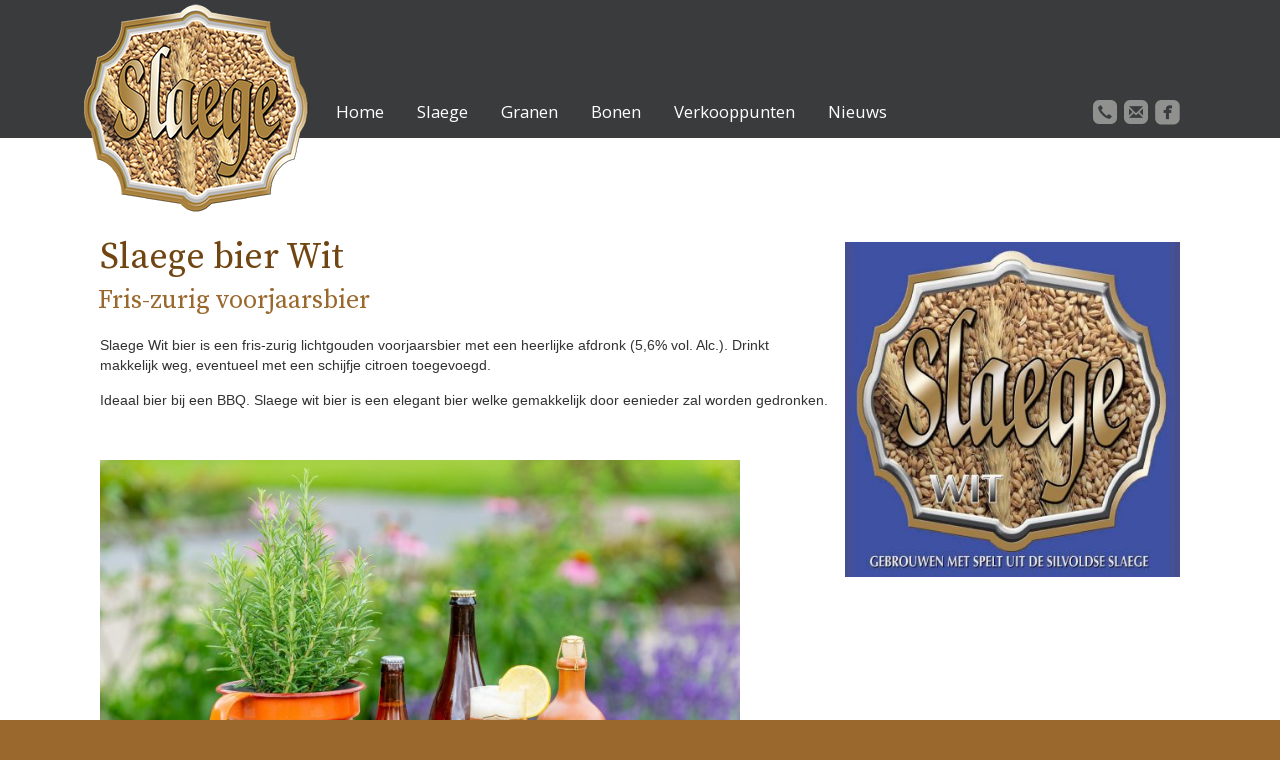

--- FILE ---
content_type: text/html; charset=UTF-8
request_url: https://www.slaege.nl/bieren/wit/
body_size: 8060
content:
<!DOCTYPE html>
<html lang="nl-NL">
<head>

<meta charset="UTF-8">
<meta name="viewport" content="width=device-width, initial-scale=1">
<link rel="profile" href="https://gmpg.org/xfn/11">
<link rel="pingback" href="https://www.slaege.nl/xmlrpc.php">
<link rel="icon" href="https://www.slaege.nl/wp-content/themes/slaege/favicon.png">
<!--[if lt IE 9]>
<script src="https://www.slaege.nl/wp-content/themes/slaege/js/html5.js" type="text/javascript"></script>
<script src="//cdn.jsdelivr.net/respond/1.4.2/respond.min.js"></script>
<![endif]-->

<meta name='robots' content='index, follow, max-image-preview:large, max-snippet:-1, max-video-preview:-1' />
	<style>img:is([sizes="auto" i], [sizes^="auto," i]) { contain-intrinsic-size: 3000px 1500px }</style>
	
	<!-- This site is optimized with the Yoast SEO plugin v26.1.1 - https://yoast.com/wordpress/plugins/seo/ -->
	<title>Slaege bier Wit - Slaege</title>
	<link rel="canonical" href="https://www.slaege.nl/bieren/wit/" />
	<meta property="og:locale" content="nl_NL" />
	<meta property="og:type" content="article" />
	<meta property="og:title" content="Slaege bier Wit - Slaege" />
	<meta property="og:description" content="Slaege Wit bier is een fris-zurig lichtgouden voorjaarsbier met een heerlijke afdronk (5,6% vol. Alc.). Drinkt makkelijk weg, eventueel met een schijfje citroen toegevoegd. Ideaal bier bij een BBQ. Slaege wit bier is een elegant bier welke gemakkelijk door eenieder zal worden gedronken. &nbsp;" />
	<meta property="og:url" content="https://www.slaege.nl/bieren/wit/" />
	<meta property="og:site_name" content="Slaege" />
	<meta property="article:publisher" content="https://www.facebook.com/SlaegeSilvolde/" />
	<meta property="article:modified_time" content="2019-01-07T18:48:22+00:00" />
	<meta property="og:image" content="https://www.slaege.nl/wp-content/uploads/2017/07/slaege_wit.jpg" />
	<meta property="og:image:width" content="926" />
	<meta property="og:image:height" content="926" />
	<meta property="og:image:type" content="image/jpeg" />
	<meta name="twitter:card" content="summary_large_image" />
	<script type="application/ld+json" class="yoast-schema-graph">{"@context":"https://schema.org","@graph":[{"@type":"WebPage","@id":"https://www.slaege.nl/bieren/wit/","url":"https://www.slaege.nl/bieren/wit/","name":"Slaege bier Wit - Slaege","isPartOf":{"@id":"https://www.slaege.nl/#website"},"primaryImageOfPage":{"@id":"https://www.slaege.nl/bieren/wit/#primaryimage"},"image":{"@id":"https://www.slaege.nl/bieren/wit/#primaryimage"},"thumbnailUrl":"https://www.slaege.nl/wp-content/uploads/2017/07/slaege_wit.jpg","datePublished":"2017-07-29T13:30:09+00:00","dateModified":"2019-01-07T18:48:22+00:00","breadcrumb":{"@id":"https://www.slaege.nl/bieren/wit/#breadcrumb"},"inLanguage":"nl-NL","potentialAction":[{"@type":"ReadAction","target":["https://www.slaege.nl/bieren/wit/"]}]},{"@type":"ImageObject","inLanguage":"nl-NL","@id":"https://www.slaege.nl/bieren/wit/#primaryimage","url":"https://www.slaege.nl/wp-content/uploads/2017/07/slaege_wit.jpg","contentUrl":"https://www.slaege.nl/wp-content/uploads/2017/07/slaege_wit.jpg","width":926,"height":926},{"@type":"BreadcrumbList","@id":"https://www.slaege.nl/bieren/wit/#breadcrumb","itemListElement":[{"@type":"ListItem","position":1,"name":"Home","item":"https://www.slaege.nl/"},{"@type":"ListItem","position":2,"name":"Bier","item":"https://www.slaege.nl/bieren/"},{"@type":"ListItem","position":3,"name":"Slaege bier Wit"}]},{"@type":"WebSite","@id":"https://www.slaege.nl/#website","url":"https://www.slaege.nl/","name":"Slaege","description":"Speltbier","publisher":{"@id":"https://www.slaege.nl/#organization"},"potentialAction":[{"@type":"SearchAction","target":{"@type":"EntryPoint","urlTemplate":"https://www.slaege.nl/?s={search_term_string}"},"query-input":{"@type":"PropertyValueSpecification","valueRequired":true,"valueName":"search_term_string"}}],"inLanguage":"nl-NL"},{"@type":"Organization","@id":"https://www.slaege.nl/#organization","name":"Slaege","url":"https://www.slaege.nl/","logo":{"@type":"ImageObject","inLanguage":"nl-NL","@id":"https://www.slaege.nl/#/schema/logo/image/","url":"https://www.slaege.nl/wp-content/uploads/2017/12/logo-slaege.png","contentUrl":"https://www.slaege.nl/wp-content/uploads/2017/12/logo-slaege.png","width":248,"height":268,"caption":"Slaege"},"image":{"@id":"https://www.slaege.nl/#/schema/logo/image/"},"sameAs":["https://www.facebook.com/SlaegeSilvolde/"]}]}</script>
	<!-- / Yoast SEO plugin. -->


<link rel="alternate" type="application/rss+xml" title="Slaege &raquo; feed" href="https://www.slaege.nl/feed/" />
<link rel="alternate" type="application/rss+xml" title="Slaege &raquo; reacties feed" href="https://www.slaege.nl/comments/feed/" />
<script type="text/javascript">
/* <![CDATA[ */
window._wpemojiSettings = {"baseUrl":"https:\/\/s.w.org\/images\/core\/emoji\/16.0.1\/72x72\/","ext":".png","svgUrl":"https:\/\/s.w.org\/images\/core\/emoji\/16.0.1\/svg\/","svgExt":".svg","source":{"concatemoji":"https:\/\/www.slaege.nl\/wp-includes\/js\/wp-emoji-release.min.js?ver=6.8.3"}};
/*! This file is auto-generated */
!function(s,n){var o,i,e;function c(e){try{var t={supportTests:e,timestamp:(new Date).valueOf()};sessionStorage.setItem(o,JSON.stringify(t))}catch(e){}}function p(e,t,n){e.clearRect(0,0,e.canvas.width,e.canvas.height),e.fillText(t,0,0);var t=new Uint32Array(e.getImageData(0,0,e.canvas.width,e.canvas.height).data),a=(e.clearRect(0,0,e.canvas.width,e.canvas.height),e.fillText(n,0,0),new Uint32Array(e.getImageData(0,0,e.canvas.width,e.canvas.height).data));return t.every(function(e,t){return e===a[t]})}function u(e,t){e.clearRect(0,0,e.canvas.width,e.canvas.height),e.fillText(t,0,0);for(var n=e.getImageData(16,16,1,1),a=0;a<n.data.length;a++)if(0!==n.data[a])return!1;return!0}function f(e,t,n,a){switch(t){case"flag":return n(e,"\ud83c\udff3\ufe0f\u200d\u26a7\ufe0f","\ud83c\udff3\ufe0f\u200b\u26a7\ufe0f")?!1:!n(e,"\ud83c\udde8\ud83c\uddf6","\ud83c\udde8\u200b\ud83c\uddf6")&&!n(e,"\ud83c\udff4\udb40\udc67\udb40\udc62\udb40\udc65\udb40\udc6e\udb40\udc67\udb40\udc7f","\ud83c\udff4\u200b\udb40\udc67\u200b\udb40\udc62\u200b\udb40\udc65\u200b\udb40\udc6e\u200b\udb40\udc67\u200b\udb40\udc7f");case"emoji":return!a(e,"\ud83e\udedf")}return!1}function g(e,t,n,a){var r="undefined"!=typeof WorkerGlobalScope&&self instanceof WorkerGlobalScope?new OffscreenCanvas(300,150):s.createElement("canvas"),o=r.getContext("2d",{willReadFrequently:!0}),i=(o.textBaseline="top",o.font="600 32px Arial",{});return e.forEach(function(e){i[e]=t(o,e,n,a)}),i}function t(e){var t=s.createElement("script");t.src=e,t.defer=!0,s.head.appendChild(t)}"undefined"!=typeof Promise&&(o="wpEmojiSettingsSupports",i=["flag","emoji"],n.supports={everything:!0,everythingExceptFlag:!0},e=new Promise(function(e){s.addEventListener("DOMContentLoaded",e,{once:!0})}),new Promise(function(t){var n=function(){try{var e=JSON.parse(sessionStorage.getItem(o));if("object"==typeof e&&"number"==typeof e.timestamp&&(new Date).valueOf()<e.timestamp+604800&&"object"==typeof e.supportTests)return e.supportTests}catch(e){}return null}();if(!n){if("undefined"!=typeof Worker&&"undefined"!=typeof OffscreenCanvas&&"undefined"!=typeof URL&&URL.createObjectURL&&"undefined"!=typeof Blob)try{var e="postMessage("+g.toString()+"("+[JSON.stringify(i),f.toString(),p.toString(),u.toString()].join(",")+"));",a=new Blob([e],{type:"text/javascript"}),r=new Worker(URL.createObjectURL(a),{name:"wpTestEmojiSupports"});return void(r.onmessage=function(e){c(n=e.data),r.terminate(),t(n)})}catch(e){}c(n=g(i,f,p,u))}t(n)}).then(function(e){for(var t in e)n.supports[t]=e[t],n.supports.everything=n.supports.everything&&n.supports[t],"flag"!==t&&(n.supports.everythingExceptFlag=n.supports.everythingExceptFlag&&n.supports[t]);n.supports.everythingExceptFlag=n.supports.everythingExceptFlag&&!n.supports.flag,n.DOMReady=!1,n.readyCallback=function(){n.DOMReady=!0}}).then(function(){return e}).then(function(){var e;n.supports.everything||(n.readyCallback(),(e=n.source||{}).concatemoji?t(e.concatemoji):e.wpemoji&&e.twemoji&&(t(e.twemoji),t(e.wpemoji)))}))}((window,document),window._wpemojiSettings);
/* ]]> */
</script>
<style id='wp-emoji-styles-inline-css' type='text/css'>

	img.wp-smiley, img.emoji {
		display: inline !important;
		border: none !important;
		box-shadow: none !important;
		height: 1em !important;
		width: 1em !important;
		margin: 0 0.07em !important;
		vertical-align: -0.1em !important;
		background: none !important;
		padding: 0 !important;
	}
</style>
<link rel='stylesheet' id='wp-block-library-css' href='https://www.slaege.nl/wp-includes/css/dist/block-library/style.min.css?ver=6.8.3' type='text/css' media='all' />
<style id='classic-theme-styles-inline-css' type='text/css'>
/*! This file is auto-generated */
.wp-block-button__link{color:#fff;background-color:#32373c;border-radius:9999px;box-shadow:none;text-decoration:none;padding:calc(.667em + 2px) calc(1.333em + 2px);font-size:1.125em}.wp-block-file__button{background:#32373c;color:#fff;text-decoration:none}
</style>
<style id='global-styles-inline-css' type='text/css'>
:root{--wp--preset--aspect-ratio--square: 1;--wp--preset--aspect-ratio--4-3: 4/3;--wp--preset--aspect-ratio--3-4: 3/4;--wp--preset--aspect-ratio--3-2: 3/2;--wp--preset--aspect-ratio--2-3: 2/3;--wp--preset--aspect-ratio--16-9: 16/9;--wp--preset--aspect-ratio--9-16: 9/16;--wp--preset--color--black: #000000;--wp--preset--color--cyan-bluish-gray: #abb8c3;--wp--preset--color--white: #ffffff;--wp--preset--color--pale-pink: #f78da7;--wp--preset--color--vivid-red: #cf2e2e;--wp--preset--color--luminous-vivid-orange: #ff6900;--wp--preset--color--luminous-vivid-amber: #fcb900;--wp--preset--color--light-green-cyan: #7bdcb5;--wp--preset--color--vivid-green-cyan: #00d084;--wp--preset--color--pale-cyan-blue: #8ed1fc;--wp--preset--color--vivid-cyan-blue: #0693e3;--wp--preset--color--vivid-purple: #9b51e0;--wp--preset--gradient--vivid-cyan-blue-to-vivid-purple: linear-gradient(135deg,rgba(6,147,227,1) 0%,rgb(155,81,224) 100%);--wp--preset--gradient--light-green-cyan-to-vivid-green-cyan: linear-gradient(135deg,rgb(122,220,180) 0%,rgb(0,208,130) 100%);--wp--preset--gradient--luminous-vivid-amber-to-luminous-vivid-orange: linear-gradient(135deg,rgba(252,185,0,1) 0%,rgba(255,105,0,1) 100%);--wp--preset--gradient--luminous-vivid-orange-to-vivid-red: linear-gradient(135deg,rgba(255,105,0,1) 0%,rgb(207,46,46) 100%);--wp--preset--gradient--very-light-gray-to-cyan-bluish-gray: linear-gradient(135deg,rgb(238,238,238) 0%,rgb(169,184,195) 100%);--wp--preset--gradient--cool-to-warm-spectrum: linear-gradient(135deg,rgb(74,234,220) 0%,rgb(151,120,209) 20%,rgb(207,42,186) 40%,rgb(238,44,130) 60%,rgb(251,105,98) 80%,rgb(254,248,76) 100%);--wp--preset--gradient--blush-light-purple: linear-gradient(135deg,rgb(255,206,236) 0%,rgb(152,150,240) 100%);--wp--preset--gradient--blush-bordeaux: linear-gradient(135deg,rgb(254,205,165) 0%,rgb(254,45,45) 50%,rgb(107,0,62) 100%);--wp--preset--gradient--luminous-dusk: linear-gradient(135deg,rgb(255,203,112) 0%,rgb(199,81,192) 50%,rgb(65,88,208) 100%);--wp--preset--gradient--pale-ocean: linear-gradient(135deg,rgb(255,245,203) 0%,rgb(182,227,212) 50%,rgb(51,167,181) 100%);--wp--preset--gradient--electric-grass: linear-gradient(135deg,rgb(202,248,128) 0%,rgb(113,206,126) 100%);--wp--preset--gradient--midnight: linear-gradient(135deg,rgb(2,3,129) 0%,rgb(40,116,252) 100%);--wp--preset--font-size--small: 13px;--wp--preset--font-size--medium: 20px;--wp--preset--font-size--large: 36px;--wp--preset--font-size--x-large: 42px;--wp--preset--spacing--20: 0.44rem;--wp--preset--spacing--30: 0.67rem;--wp--preset--spacing--40: 1rem;--wp--preset--spacing--50: 1.5rem;--wp--preset--spacing--60: 2.25rem;--wp--preset--spacing--70: 3.38rem;--wp--preset--spacing--80: 5.06rem;--wp--preset--shadow--natural: 6px 6px 9px rgba(0, 0, 0, 0.2);--wp--preset--shadow--deep: 12px 12px 50px rgba(0, 0, 0, 0.4);--wp--preset--shadow--sharp: 6px 6px 0px rgba(0, 0, 0, 0.2);--wp--preset--shadow--outlined: 6px 6px 0px -3px rgba(255, 255, 255, 1), 6px 6px rgba(0, 0, 0, 1);--wp--preset--shadow--crisp: 6px 6px 0px rgba(0, 0, 0, 1);}:where(.is-layout-flex){gap: 0.5em;}:where(.is-layout-grid){gap: 0.5em;}body .is-layout-flex{display: flex;}.is-layout-flex{flex-wrap: wrap;align-items: center;}.is-layout-flex > :is(*, div){margin: 0;}body .is-layout-grid{display: grid;}.is-layout-grid > :is(*, div){margin: 0;}:where(.wp-block-columns.is-layout-flex){gap: 2em;}:where(.wp-block-columns.is-layout-grid){gap: 2em;}:where(.wp-block-post-template.is-layout-flex){gap: 1.25em;}:where(.wp-block-post-template.is-layout-grid){gap: 1.25em;}.has-black-color{color: var(--wp--preset--color--black) !important;}.has-cyan-bluish-gray-color{color: var(--wp--preset--color--cyan-bluish-gray) !important;}.has-white-color{color: var(--wp--preset--color--white) !important;}.has-pale-pink-color{color: var(--wp--preset--color--pale-pink) !important;}.has-vivid-red-color{color: var(--wp--preset--color--vivid-red) !important;}.has-luminous-vivid-orange-color{color: var(--wp--preset--color--luminous-vivid-orange) !important;}.has-luminous-vivid-amber-color{color: var(--wp--preset--color--luminous-vivid-amber) !important;}.has-light-green-cyan-color{color: var(--wp--preset--color--light-green-cyan) !important;}.has-vivid-green-cyan-color{color: var(--wp--preset--color--vivid-green-cyan) !important;}.has-pale-cyan-blue-color{color: var(--wp--preset--color--pale-cyan-blue) !important;}.has-vivid-cyan-blue-color{color: var(--wp--preset--color--vivid-cyan-blue) !important;}.has-vivid-purple-color{color: var(--wp--preset--color--vivid-purple) !important;}.has-black-background-color{background-color: var(--wp--preset--color--black) !important;}.has-cyan-bluish-gray-background-color{background-color: var(--wp--preset--color--cyan-bluish-gray) !important;}.has-white-background-color{background-color: var(--wp--preset--color--white) !important;}.has-pale-pink-background-color{background-color: var(--wp--preset--color--pale-pink) !important;}.has-vivid-red-background-color{background-color: var(--wp--preset--color--vivid-red) !important;}.has-luminous-vivid-orange-background-color{background-color: var(--wp--preset--color--luminous-vivid-orange) !important;}.has-luminous-vivid-amber-background-color{background-color: var(--wp--preset--color--luminous-vivid-amber) !important;}.has-light-green-cyan-background-color{background-color: var(--wp--preset--color--light-green-cyan) !important;}.has-vivid-green-cyan-background-color{background-color: var(--wp--preset--color--vivid-green-cyan) !important;}.has-pale-cyan-blue-background-color{background-color: var(--wp--preset--color--pale-cyan-blue) !important;}.has-vivid-cyan-blue-background-color{background-color: var(--wp--preset--color--vivid-cyan-blue) !important;}.has-vivid-purple-background-color{background-color: var(--wp--preset--color--vivid-purple) !important;}.has-black-border-color{border-color: var(--wp--preset--color--black) !important;}.has-cyan-bluish-gray-border-color{border-color: var(--wp--preset--color--cyan-bluish-gray) !important;}.has-white-border-color{border-color: var(--wp--preset--color--white) !important;}.has-pale-pink-border-color{border-color: var(--wp--preset--color--pale-pink) !important;}.has-vivid-red-border-color{border-color: var(--wp--preset--color--vivid-red) !important;}.has-luminous-vivid-orange-border-color{border-color: var(--wp--preset--color--luminous-vivid-orange) !important;}.has-luminous-vivid-amber-border-color{border-color: var(--wp--preset--color--luminous-vivid-amber) !important;}.has-light-green-cyan-border-color{border-color: var(--wp--preset--color--light-green-cyan) !important;}.has-vivid-green-cyan-border-color{border-color: var(--wp--preset--color--vivid-green-cyan) !important;}.has-pale-cyan-blue-border-color{border-color: var(--wp--preset--color--pale-cyan-blue) !important;}.has-vivid-cyan-blue-border-color{border-color: var(--wp--preset--color--vivid-cyan-blue) !important;}.has-vivid-purple-border-color{border-color: var(--wp--preset--color--vivid-purple) !important;}.has-vivid-cyan-blue-to-vivid-purple-gradient-background{background: var(--wp--preset--gradient--vivid-cyan-blue-to-vivid-purple) !important;}.has-light-green-cyan-to-vivid-green-cyan-gradient-background{background: var(--wp--preset--gradient--light-green-cyan-to-vivid-green-cyan) !important;}.has-luminous-vivid-amber-to-luminous-vivid-orange-gradient-background{background: var(--wp--preset--gradient--luminous-vivid-amber-to-luminous-vivid-orange) !important;}.has-luminous-vivid-orange-to-vivid-red-gradient-background{background: var(--wp--preset--gradient--luminous-vivid-orange-to-vivid-red) !important;}.has-very-light-gray-to-cyan-bluish-gray-gradient-background{background: var(--wp--preset--gradient--very-light-gray-to-cyan-bluish-gray) !important;}.has-cool-to-warm-spectrum-gradient-background{background: var(--wp--preset--gradient--cool-to-warm-spectrum) !important;}.has-blush-light-purple-gradient-background{background: var(--wp--preset--gradient--blush-light-purple) !important;}.has-blush-bordeaux-gradient-background{background: var(--wp--preset--gradient--blush-bordeaux) !important;}.has-luminous-dusk-gradient-background{background: var(--wp--preset--gradient--luminous-dusk) !important;}.has-pale-ocean-gradient-background{background: var(--wp--preset--gradient--pale-ocean) !important;}.has-electric-grass-gradient-background{background: var(--wp--preset--gradient--electric-grass) !important;}.has-midnight-gradient-background{background: var(--wp--preset--gradient--midnight) !important;}.has-small-font-size{font-size: var(--wp--preset--font-size--small) !important;}.has-medium-font-size{font-size: var(--wp--preset--font-size--medium) !important;}.has-large-font-size{font-size: var(--wp--preset--font-size--large) !important;}.has-x-large-font-size{font-size: var(--wp--preset--font-size--x-large) !important;}
:where(.wp-block-post-template.is-layout-flex){gap: 1.25em;}:where(.wp-block-post-template.is-layout-grid){gap: 1.25em;}
:where(.wp-block-columns.is-layout-flex){gap: 2em;}:where(.wp-block-columns.is-layout-grid){gap: 2em;}
:root :where(.wp-block-pullquote){font-size: 1.5em;line-height: 1.6;}
</style>
<link rel='stylesheet' id='_s-style-css' href='https://www.slaege.nl/wp-content/themes/slaege/style.css?ver=230630' type='text/css' media='all' />
<link rel='stylesheet' id='fancybox-css' href='https://www.slaege.nl/wp-content/plugins/easy-fancybox/fancybox/1.5.4/jquery.fancybox.min.css?ver=6.8.3' type='text/css' media='screen' />
<script type="text/javascript" src="https://www.slaege.nl/wp-includes/js/jquery/jquery.min.js?ver=3.7.1" id="jquery-core-js"></script>
<script type="text/javascript" src="https://www.slaege.nl/wp-includes/js/jquery/jquery-migrate.min.js?ver=3.4.1" id="jquery-migrate-js"></script>
<link rel="https://api.w.org/" href="https://www.slaege.nl/wp-json/" /><link rel="EditURI" type="application/rsd+xml" title="RSD" href="https://www.slaege.nl/xmlrpc.php?rsd" />
<meta name="generator" content="WordPress 6.8.3" />
<link rel='shortlink' href='https://www.slaege.nl/?p=26' />
<link rel="alternate" title="oEmbed (JSON)" type="application/json+oembed" href="https://www.slaege.nl/wp-json/oembed/1.0/embed?url=https%3A%2F%2Fwww.slaege.nl%2Fbieren%2Fwit%2F" />
<link rel="alternate" title="oEmbed (XML)" type="text/xml+oembed" href="https://www.slaege.nl/wp-json/oembed/1.0/embed?url=https%3A%2F%2Fwww.slaege.nl%2Fbieren%2Fwit%2F&#038;format=xml" />
<link rel="icon" href="https://www.slaege.nl/wp-content/uploads/2025/08/cropped-logo-slaege-2501-32x32.png" sizes="32x32" />
<link rel="icon" href="https://www.slaege.nl/wp-content/uploads/2025/08/cropped-logo-slaege-2501-192x192.png" sizes="192x192" />
<link rel="apple-touch-icon" href="https://www.slaege.nl/wp-content/uploads/2025/08/cropped-logo-slaege-2501-180x180.png" />
<meta name="msapplication-TileImage" content="https://www.slaege.nl/wp-content/uploads/2025/08/cropped-logo-slaege-2501-270x270.png" />
<link href="https://fonts.googleapis.com/css?family=Amiri|Source+Serif+Pro" rel="stylesheet">
</head>

<body class="wp-singular bier-template-default single single-bier postid-26 wp-theme-slaege group-blog">
<div id="page" class="site">
	<header id="masthead" class="site-header" role="banner">
    	<div class="header-wrapper">
        	<div class="container">
                <div class="site-branding">
                    <a href="https://www.slaege.nl/" rel="home"><img src="https://www.slaege.nl/wp-content/themes/slaege/img/logo-slaege-250.png" class="slaege-logo" alt="Slaege" /></a>
                    
                </div><!-- .site-branding -->
        
                <nav id="site-navigation" class="main-navigation navbar navbar-default" role="navigation">
                    <a class="skip-link screen-reader-text" href="#content">Skip to content</a>
                    <div class="navbar-header">
                        <button type="button" class="navbar-toggle" data-toggle="collapse" data-target="#navbar-collapse-main">
                            <span class="sr-only">Toggle navigation</span>
                            <span class="icon-bar"></span>
                            <span class="icon-bar"></span>
                            <span class="icon-bar"></span>
                        </button>
                        <!--<a class="navbar-brand" href="#">Brand</a>-->
                    </div>
        
                    <div class="collapse navbar-collapse" id="navbar-collapse-main">
                        <ul class="nav navbar-nav">
                            <li id="menu-item-9" class="menu-item menu-item-type-post_type menu-item-object-page menu-item-home menu-item-9"><a href="https://www.slaege.nl/">Home</a></li>
<li id="menu-item-17" class="menu-item menu-item-type-post_type menu-item-object-page menu-item-17"><a href="https://www.slaege.nl/over-ons/">Slaege</a></li>
<li id="menu-item-87" class="menu-item menu-item-type-post_type menu-item-object-page menu-item-87"><a href="https://www.slaege.nl/granen/">Granen</a></li>
<li id="menu-item-704" class="menu-item menu-item-type-post_type menu-item-object-page menu-item-704"><a href="https://www.slaege.nl/bonen/">Bonen</a></li>
<li id="menu-item-15" class="menu-item menu-item-type-post_type menu-item-object-page menu-item-15"><a href="https://www.slaege.nl/verkooppunten/">Verkooppunten</a></li>
<li id="menu-item-88" class="menu-item menu-item-type-post_type menu-item-object-page current_page_parent menu-item-88"><a href="https://www.slaege.nl/nieuws/">Nieuws</a></li>
                        </ul>
    
                    </div><!-- /.navbar-collapse -->
        
                </nav><!-- #site-navigation -->
                
                <div class="social-container text-right pull-right">
                    <a href="tel:+31622300453" class="glyphicon glyphicon-earphone icon"></a>
                    <a href="mailto:jthf.steverink@planet.nl" title="" class="glyphicon glyphicon-envelope"></a>
                    <a href="https://www.facebook.com/SlaegeSilvolde/" target="_blank"><span class="symbol">&#xe427;</span></a>
                </div>
            </div>
        </div>
	</header><!-- #masthead -->

	<div id="content" class="site-content">

	<div class="container">
    	<div class="bierwrapper">
        <div id="primary" class="content-area primary-full primary-padding">
            <main id="main" class="site-main" role="main">

		
			

<article id="post-26" class="post-26 bier type-bier status-publish has-post-thumbnail hentry">
	<div class="col-md-8"> 
        <header class="entry-header">
            <h1 class="entry-title">Slaege bier Wit</h1><h2 class="subtitel">Fris-zurig voorjaarsbier</h2>        </header><!-- .entry-header -->
        	<p>Slaege Wit bier is een fris-zurig lichtgouden voorjaarsbier met een heerlijke afdronk (5,6% vol. Alc.). Drinkt makkelijk weg, eventueel met een schijfje citroen toegevoegd.</p>
<p>Ideaal bier bij een BBQ. Slaege wit bier is een elegant bier welke gemakkelijk door eenieder zal worden gedronken.</p>
<p>&nbsp;</p>
<p><img fetchpriority="high" decoding="async" class="alignnone wp-image-654 size-large" src="https://www.slaege.nl/wp-content/uploads/2018/07/Stan-Bouman-Slaege-224-van-230-950x633.jpg" alt="" width="640" height="426" srcset="https://www.slaege.nl/wp-content/uploads/2018/07/Stan-Bouman-Slaege-224-van-230-950x633.jpg 950w, https://www.slaege.nl/wp-content/uploads/2018/07/Stan-Bouman-Slaege-224-van-230-300x200.jpg 300w, https://www.slaege.nl/wp-content/uploads/2018/07/Stan-Bouman-Slaege-224-van-230-768x512.jpg 768w" sizes="(max-width: 640px) 100vw, 640px" /></p>
<h2>Eigenschappen</h2><div class="col-md-3 eigenschap">Alcohol percentage: </div><div class="col-md-9">5,6%</div><div class="col-md-3 eigenschap">Seizoen: </div><div class="col-md-9">Voorjaar</div>    </div>

	<div class="entry-content content-margin col-md-4">
		<img width="400" height="400" src="https://www.slaege.nl/wp-content/uploads/2017/07/slaege_wit-400x400.jpg" class="attachment-img-small size-img-small wp-post-image" alt="" decoding="async" srcset="https://www.slaege.nl/wp-content/uploads/2017/07/slaege_wit-400x400.jpg 400w, https://www.slaege.nl/wp-content/uploads/2017/07/slaege_wit-150x150.jpg 150w, https://www.slaege.nl/wp-content/uploads/2017/07/slaege_wit-300x300.jpg 300w, https://www.slaege.nl/wp-content/uploads/2017/07/slaege_wit-768x768.jpg 768w, https://www.slaege.nl/wp-content/uploads/2017/07/slaege_wit-800x800.jpg 800w, https://www.slaege.nl/wp-content/uploads/2017/07/slaege_wit-633x633.jpg 633w, https://www.slaege.nl/wp-content/uploads/2017/07/slaege_wit.jpg 926w" sizes="(max-width: 400px) 100vw, 400px" />	</div><!-- .entry-content -->
    
    <div class="col-md-12">
        </div>
</article><!-- #post-## -->

		
		</main><!-- #main -->
        </div><!-- #primary -->
        </div>
    </div>


	</div><!-- #content -->

	<footer id="colophon" class="site-footer" role="contentinfo">
    	<div class="container">
            <div class="site-info col-md-6" itemscope itemtype="http://schema.org/Organization">
                <p>
                <strong itemprop="name">Slaege</strong><br />
                <span itemprop="address" itemscope itemtype="http://schema.org/PostalAddress">
					<span itemprop="streetAddress">Dinxperloseweg 26b</span>, <span itemprop="postalCode">7064 LA</span> <span itemprop="addressLocality">Silvolde</span><br />
                </span>
                T <a href="tel:+31622300453"><span itemprop="telephone">+31 (0)6 22 30 04 53</span></a><br />
                E <a href="mailto:jthf.steverink@planet.nl" itemprop="email">jthf.steverink@planet.nl</a>
                </p>
            </div><!-- .site-info -->
            <div class="col-md-6 text-right socialicons">
            	<a href="tel:+31622300453" class="glyphicon glyphicon-earphone icon"></a>
                <a href="mailto:jthf.steverink@planet.nl" title="" class="glyphicon glyphicon-envelope"></a>
                <a href="https://www.facebook.com/SlaegeSilvolde/" target="_blank"><span class="symbol">&#xe427;</span></a><br />&nbsp;<br />
                <a href="https://www.slaege.nl/privacyverklaring/" title="Privacyverklaring">Privacyverklaring</a>
            </div>
        </div>
	</footer><!-- #colophon -->
</div><!-- #page -->

<script type="speculationrules">
{"prefetch":[{"source":"document","where":{"and":[{"href_matches":"\/*"},{"not":{"href_matches":["\/wp-*.php","\/wp-admin\/*","\/wp-content\/uploads\/*","\/wp-content\/*","\/wp-content\/plugins\/*","\/wp-content\/themes\/slaege\/*","\/*\\?(.+)"]}},{"not":{"selector_matches":"a[rel~=\"nofollow\"]"}},{"not":{"selector_matches":".no-prefetch, .no-prefetch a"}}]},"eagerness":"conservative"}]}
</script>
<script type="text/javascript" src="https://www.slaege.nl/wp-content/themes/slaege/js/skip-link-focus-fix.js?ver=20130115" id="_s-skip-link-focus-fix-js"></script>
<script type="text/javascript" src="https://www.slaege.nl/wp-content/themes/slaege/bootstrap/js/bootstrap.min.js?ver=v3.3.5" id="bootstrap-js"></script>
<script type="text/javascript" src="https://www.slaege.nl/wp-content/plugins/easy-fancybox/vendor/purify.min.js?ver=6.8.3" id="fancybox-purify-js"></script>
<script type="text/javascript" id="jquery-fancybox-js-extra">
/* <![CDATA[ */
var efb_i18n = {"close":"Sluiten","next":"Volgende","prev":"Vorige","startSlideshow":"Slideshow starten","toggleSize":"Toggle grootte"};
/* ]]> */
</script>
<script type="text/javascript" src="https://www.slaege.nl/wp-content/plugins/easy-fancybox/fancybox/1.5.4/jquery.fancybox.min.js?ver=6.8.3" id="jquery-fancybox-js"></script>
<script type="text/javascript" id="jquery-fancybox-js-after">
/* <![CDATA[ */
var fb_timeout, fb_opts={'autoScale':true,'showCloseButton':true,'margin':20,'pixelRatio':'false','centerOnScroll':true,'enableEscapeButton':true,'overlayShow':true,'hideOnOverlayClick':true,'minViewportWidth':320,'minVpHeight':320,'disableCoreLightbox':'true','enableBlockControls':'true','fancybox_openBlockControls':'true' };
if(typeof easy_fancybox_handler==='undefined'){
var easy_fancybox_handler=function(){
jQuery([".nolightbox","a.wp-block-file__button","a.pin-it-button","a[href*='pinterest.com\/pin\/create']","a[href*='facebook.com\/share']","a[href*='twitter.com\/share']"].join(',')).addClass('nofancybox');
jQuery('a.fancybox-close').on('click',function(e){e.preventDefault();jQuery.fancybox.close()});
/* IMG */
						var unlinkedImageBlocks=jQuery(".wp-block-image > img:not(.nofancybox,figure.nofancybox>img)");
						unlinkedImageBlocks.wrap(function() {
							var href = jQuery( this ).attr( "src" );
							return "<a href='" + href + "'></a>";
						});
var fb_IMG_select=jQuery('a[href*=".jpg" i]:not(.nofancybox,li.nofancybox>a,figure.nofancybox>a),area[href*=".jpg" i]:not(.nofancybox),a[href*=".jpeg" i]:not(.nofancybox,li.nofancybox>a,figure.nofancybox>a),area[href*=".jpeg" i]:not(.nofancybox),a[href*=".png" i]:not(.nofancybox,li.nofancybox>a,figure.nofancybox>a),area[href*=".png" i]:not(.nofancybox),a[href*=".webp" i]:not(.nofancybox,li.nofancybox>a,figure.nofancybox>a),area[href*=".webp" i]:not(.nofancybox)');
fb_IMG_select.addClass('fancybox image').attr('rel','gallery');
jQuery('a.fancybox,area.fancybox,.fancybox>a').each(function(){jQuery(this).fancybox(jQuery.extend(true,{},fb_opts,{'transition':'elastic','transitionIn':'elastic','easingIn':'easeOutBack','transitionOut':'elastic','easingOut':'easeInBack','opacity':false,'hideOnContentClick':false,'titleShow':true,'titlePosition':'over','titleFromAlt':true,'showNavArrows':true,'enableKeyboardNav':true,'cyclic':false,'mouseWheel':'true'}))});
};};
jQuery(easy_fancybox_handler);jQuery(document).on('post-load',easy_fancybox_handler);
/* ]]> */
</script>
<script type="text/javascript" src="https://www.slaege.nl/wp-content/plugins/easy-fancybox/vendor/jquery.easing.min.js?ver=1.4.1" id="jquery-easing-js"></script>
<script type="text/javascript" src="https://www.slaege.nl/wp-content/plugins/easy-fancybox/vendor/jquery.mousewheel.min.js?ver=3.1.13" id="jquery-mousewheel-js"></script>

</body>
</html>
